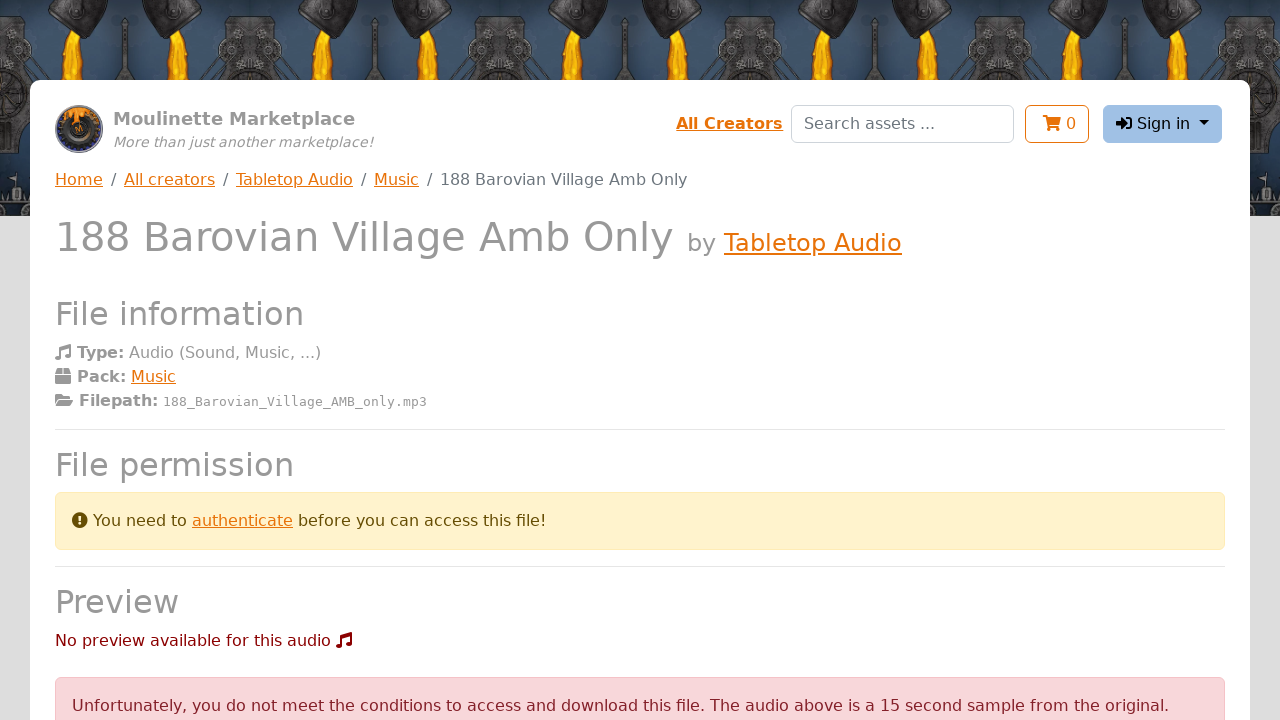

--- FILE ---
content_type: text/html; charset=utf-8
request_url: https://assets.moulinette.cloud/marketplace/product/6069/tabletop-audio/music/sound/51
body_size: 1845
content:
<!DOCTYPE html><html lang="en"><head><meta charset="UTF-8"><meta name="viewport" content="width=device-width, initial-scale=1, shrink-to-fit=no"><meta http-equiv="x-ua-compatible" content="ie=edge"><link rel="icon" type="image/x-icon" href="/static/images/moulinette.ico"><title>188 Barovian Village Amb Only by Tabletop Audio - Moulinette Marketplace</title><link rel="stylesheet" type="text/css" href="/static/css/moulinette-all.css?ccad2260"><script type="text/javascript" src="/static/js/moulinette-all.js?81a6599d"></script><link rel="stylesheet" type="text/css" href="https://cdn.datatables.net/1.10.25/css/jquery.dataTables.css"><script type="text/javascript" charset="utf8" src="https://cdn.datatables.net/1.10.25/js/jquery.dataTables.js"></script></head><body><div id="moulinette"><section class="content"><div class="banner no-print"><div class="logo"><div class="image"><a href="/marketplace"><img src="/static/images/moulinette.webp" width="48"></a></div></div><div class="title"><div class="sitename">Moulinette Marketplace</div><div class="pitch">More than just another marketplace!</div></div></div><div class="session no-print"><div id="links" class="flex-item form-group"><a href="/marketplace/creators">All Creators</a></div><div id="search" class="flex-item form-group"><form action="/marketplace/search" method="get"><input type="text" class="form-control" name="search" placeholder="Search assets ..."></form></div><div class="flex-item"><a href="/marketplace/shopping-cart"><button class="btn btn-outline-primary" type="button"><i class="fas fa-shopping-cart"></i> <span class="cartcount">0</span></button></a></div><div class="flex-item dropdownSection"><button class="btn btn-secondary dropdown-toggle" type="button" id="dropdownUser" data-toggle="dropdown" aria-haspopup="true" aria-expanded="false"><i class="fas fa-sign-in-alt"></i> Sign in </button><div class="dropdown-menu dropdown-menu-right" aria-labelledby="dropdownMenuButton"><a class="dropdown-item" href="/account/login/patreon"><i class="fab fa-patreon"></i> with Patreon</a><a class="dropdown-item" href="/account/login/discord"><i class="fab fa-discord"></i> with Discord <span class="error">(<i class="fas fa-flask" title="Experimental!"></i> experimental )</span></a></div></div></div><div class="navbc no-print"><nav aria-label="breadcrumb"><ol class="breadcrumb"><li class="breadcrumb-item"><a href="/marketplace">Home</a></li><li class="breadcrumb-item"><a href="/marketplace/creators">All creators</a></li><li class="breadcrumb-item"><a href="/marketplace/creator/tabletopaudio">Tabletop Audio</a></li><li class="breadcrumb-item"><a href="/marketplace/product/6069/tabletop-audio/music">Music</a></li><li class="breadcrumb-item active" aria-current="page">188 Barovian Village Amb Only</li></ol></nav></div><header><h1>188 Barovian Village Amb Only <span class="subtitle">by&nbsp;<a href="/marketplace/creator/tabletopaudio">Tabletop Audio</a></span></h1></header><div class="main"><div id="marketplace"><h2>File information</h2><div><b><i class="fas fa-music"></i> Type:</b> Audio (Sound, Music, ...)</div><div><b><i class="fas fa-box"></i> Pack:</b> <a href="/marketplace/product/6069/tabletop-audio/music">Music</a></div><div><b><i class="fas fa-folder-open"></i> Filepath:</b> <span class="path">188_Barovian_Village_AMB_only.mp3</pre></div><hr><h2>File permission</h2><div class="alert alert-warning" role="alert"><i class="fas fa-exclamation-circle"></i> You need to <a href="/account/login?back=https://assets.moulinette.cloud/marketplace/product/6069/tabletop-audio/music/sound/51">authenticate</a> before you can access this file! </div><hr><h2>Preview</h2><span class="error"> No preview available for this audio <i class="fas fa-music"></i></span><br><br><div class="alert alert-danger" role="alert"> Unfortunately, you do not meet the conditions to access and download this file. The audio above is a 15 second sample from the original. </div><hr><h2 id="navAccess">How to get access?</h2><hr><h5>By supporting Tabletop Audio on Patreon <i class="fab fa-patreon"></i></h5><ul class="tiers"><li><a href="https://www.patreon.com/join/tabletopaudio/checkout?rid=362212"> Join as 3$ per month (3.00 USD)</a></li><li><a href="https://www.patreon.com/join/tabletopaudio/checkout?rid=362213"> Join as 5$ Per Month (5.00 USD)</a></li><li><a href="https://www.patreon.com/join/tabletopaudio/checkout?rid=362214"> Join as $10 per month (10.00 USD)</a></li><li><a href="https://www.patreon.com/join/tabletopaudio/checkout?rid=362215"> Join as $20 per month (20.00 USD)</a></li><li><a href="https://www.patreon.com/join/tabletopaudio/checkout?rid=362216"> Join as $50 per month (50.00 USD)</a></li></ul></div></div><div class="hidden"><audio id="audioPlayer" controls><source src> Your browser does not support the audio element. </audio></div></section></div></body></html>